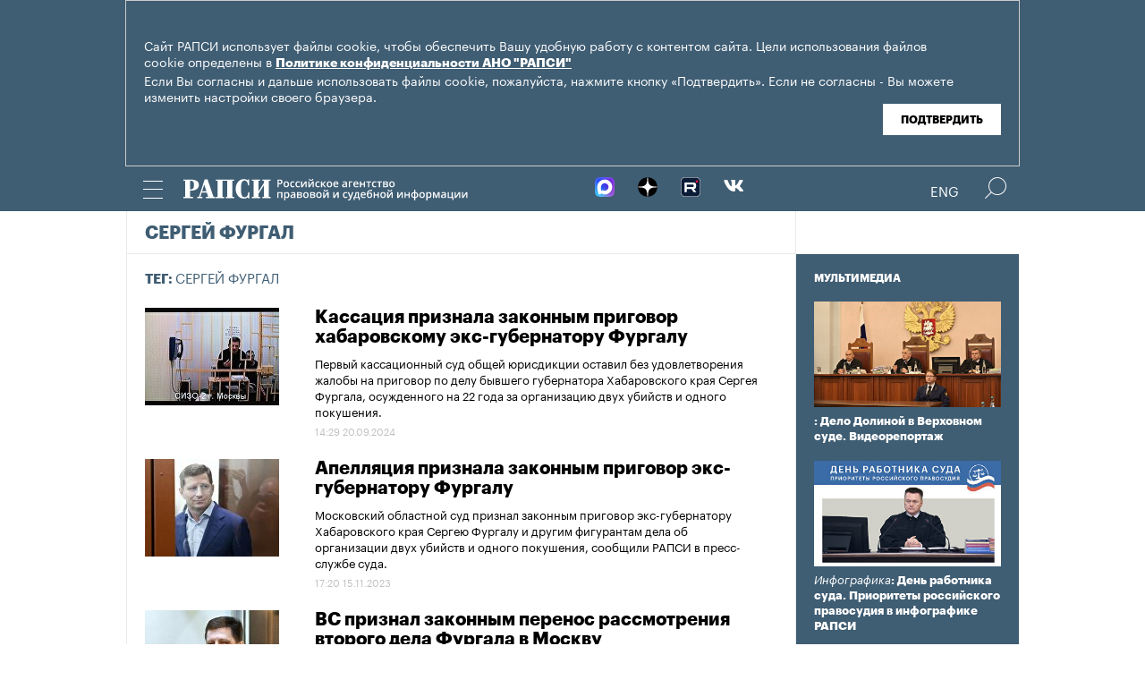

--- FILE ---
content_type: text/html; charset=utf-8
request_url: https://rapsinews.ru/tags/tag_Sergejj_Furgal/
body_size: 8528
content:
<!DOCTYPE html SYSTEM "about:legacy-compat">
<!-- TMPL: rubric/tag.tmpl --><!-- XSLT: rubric/tag.xslt --><html lang="ru"><head><meta http-equiv="Content-Type" content="text/html; charset=utf-8"><meta name="yandex-verification" content="38f9932f4f7bc095"><meta name="mailru-domain" content="d75mzfxLHCSoiHJK"><meta name="viewport" content="width=device-width, initial-scale=1.0"><meta http-equiv="X-UA-Compatible" content="IE=10"><meta property="fb:pages" content="317767418376137"><meta property="og:url" content="https://rapsinews.ru/tags/tag_Sergejj_Furgal/"><meta property="og:title" content="Сергей Фургал"><meta name="twitter:title" content="Сергей Фургал"><meta name="description" content="Первый специализированный правовой информационно-аналитический электронный ресурс Российского агентства правовой и судебной информации."><meta property="og:description" content="Первый специализированный правовой информационно-аналитический электронный ресурс Российского агентства правовой и судебной информации."><meta name="twitter:description" content="Первый специализированный правовой информационно-аналитический электронный ресурс Российского агентства правовой и судебной информации."><meta property="og:image" content="https://rapsinews.ru/i/ria_social.png"><meta name="twitter:image" content="https://rapsinews.ru/i/ria_social.png"><meta property="og:type" content="website"><meta name="twitter:card" content="summary"><meta property="og:site_name" content="РАПСИ"><title>Сергей Фургал | Российское агентство правовой и судебной информации - РАПСИ</title><link rel="stylesheet" href="/css/common.css?8a4f5546"><link rel="canonical" href="http://rapsinews.ru/tags/tag_Sergejj_Furgal/"><link rel="stylesheet" href="/css/rubric.css?5301528b"><link rel="stylesheet" href="/css/tags.css?1230f03e"><script src="/js/libs/jquery.min.js?3950de6d"></script><script src="/js/libs/cookie.js?"></script><script src="/js/plugins/jquery.magnific-popup.min.js?f455c5f1"></script><script src="/js/common.min.js?f5a6061a"></script><script src="//platform.twitter.com/widgets.js" async="async"></script><script src="/js/pages/rubric/common.js?3aa7846f"></script><script src="/js/plugins/jquery.waGetMore.min.js?f15a2d9b"></script>
			
			<script type="text/javascript">
				var _gaq = _gaq || [];
                		_gaq.push(['_setAccount', 'UA-59515144-1']);
                		_gaq.push(['_trackPageview']);

                		(function() {
                        		var ga = document.createElement('script'); ga.type = 'text/javascript'; ga.async = true;
                        		ga.src = ('https:' == document.location.protocol ? 'https://ssl' : 'http://www') + '.google-analytics.com/ga.js';
                        		var s = document.getElementsByTagName('script')[0]; s.parentNode.insertBefore(ga, s);
                		})();
        		</script>
			
		
		
<script type="text/javascript">
                (function (d, w, c) {
        		(w[c] = w[c] || []).push(function() {
            		try {
               		 w.yaCounter46756146 = new Ya.Metrika({
                    		id:46756146,
                    		clickmap:true,
                    		trackLinks:true,
                    		accurateTrackBounce:true,
                    		webvisor:true
                		});
            		} catch(e) { }
        		});
        		var n = d.getElementsByTagName("script")[0],
            		s = d.createElement("script"),
            		f = function () { n.parentNode.insertBefore(s, n); };
        		s.type = "text/javascript";
        		s.async = true;
        		s.src = "https://mc.yandex.ru/metrika/watch.js";

        		if (w.opera == "[object Opera]") {
            		d.addEventListener("DOMContentLoaded", f, false);
        		} else { f(); }
    		})(document, window, "yandex_metrika_callbacks");
		</script><noscript><div><img src="http://mc.yandex.ru/watch/46756146" style="position:absolute; left:-9999px;" alt="" /></div></noscript>
        
		<script src="https://yastatic.net/pcode/adfox/loader.js" crossorigin="anonymous"></script></head><body class="layout_adaptive"><div class="nav__wrap" id="js_nav"><div class="nav__close-wrap"><div class="nav__ctrl" id="js_nav_close"><span></span><span></span><span></span></div></div><div class="nav"><div class="nav__block"><ul class="nav__list"><li class="nav__item"><a href="/judicial_information/" data-link="navigator_259278346">Суды</a></li><li class="nav__item"><a href="/human_rights_protection/" data-link="human_rights_protection">Правозащита</a></li><li class="nav__item"><a href="/council_judges/" data-link="council_judges">Совет Судей</a></li><li class="nav__item"><a href="/judicial_department/" data-link="judicial_department">Судебный департамент</a></li><li class="nav__item"><a href="/moscourts/" data-link="moscourts">Московские суды</a></li><li class="nav__item"><a href="/election_right/" data-link="election_right">Право на выбор</a></li><li class="nav__item"><a href="/incidents/" data-link="incidents">События</a></li><li class="nav__item"><a href="/legislation/" data-link="legislation">Законодательство</a></li><li class="nav__item"><a href="/international_information/" data-link="international_information">Международная информация</a></li><li class="nav__item"><a href="/digital_law/" data-link="digital_law">Цифровая среда</a></li><li class="nav__item"><a href="/White_Internet/" data-link="White_Internet">Белый Интернет</a></li><li class="nav__item"><a href="/peoples_front/" data-link="peoples_front">Народный фронт</a></li><li class="nav__item"><a href="/historical_memory/" data-link="historical_memory">Историческая память</a></li></ul><ul class="nav__list"><li class="nav__item"><a href="/news/" data-link="news">Новости</a></li><li class="nav__item"><a href="/publications/" data-link="publications">Публикации</a></li><li class="nav__item"><a href="/trend/" data-link="trend">Актуальные сюжеты</a></li><li class="nav__item"><a href="/online_translation/" data-link="online_translation">Онлайн-трансляции</a></li><li class="nav__item"><a href="/multimedia/" data-link="multimedia">Мультимедиа</a></li><li class="nav__item"><a href="/tags/" data-link="navigator_200802404">Теги</a></li><li class="nav__item"><a href="/docs/about/index.html" data-link="navigator_960167774">О проекте</a></li></ul></div></div></div><header class="header"><div class="cookie" id="cookieContainer"><div class="l__wrap"><div class="cookie__wrap"> 
 
 <div class="cookie__description">
	 <p>Сайт РАПСИ использует файлы cookie, чтобы обеспечить Вашу удобную работу с контентом сайта. Цели использования файлов cookie определены в <a href="http://rapsinews.ru/files/privacy_policy.pdf" target="_blank">Политике конфиденциальности АНО "РАПСИ"</a></p> 
	 <p>Если Вы согласны и дальше использовать файлы cookie, пожалуйста, нажмите кнопку «Подтвердить». Если не согласны - Вы можете изменить настройки своего браузера.</p>
 </div>
<div class="cookie__btn"><button id="cookieAccept" class="cookie__accept">Подтвердить</button></div>
 
	</div></div></div><script>

if (getCookie('rapsi_privacy_policy')!='1' || getCookie('rapsi_privacy_policy')==undefined){
        var btnCookie = $('#cookieAccept');
        var containerCookie = $('#cookieContainer');
        if(containerCookie !== null && containerCookie !== undefined) {
            containerCookie.addClass('p-active');
            btnCookie.on( "click" , function(e) {
                e.preventDefault();
                setCookie('rapsi_privacy_policy', '1', 60 * 1000 * 60 * 24 * 730, '/');
                containerCookie.hide();
            });
        }
}

</script><section class="header__in"><div class="nav__ctrl" id="js_nav_ctrl"><span></span><span></span><span></span></div><div class="header__social"><div class="header__social-button" id="js_header_social"></div><div class="socialbox header_socialbox"><ul class="socialbox_list"><li class="socialbox_item"><a href="https://max.ru/rapsinews" target="_new" alt="Max"><img width="22px" height="22px" src="/i/svg/max.svg" alt="Max"></a></li><li class="socialbox_item"><a href="https://dzen.ru/rapsinews?invite=1" target="_new" alt="Дзен"><img width="22px" height="22px" src="/i/svg/dzen.svg" alt="Дзен"></a></li><li class="socialbox_item"><a href="https://rutube.ru/channel/25622219/videos/" target="_new"><img width="22px" height="22px" src="/i/svg/rutube.svg?3"></a></li><li class="socialbox_item"><a href="https://vk.com/rapsinews" target="_new" class="icon icon-vk"></a></li></ul></div></div><div class="header__lang"><a class="header__lang-rus" href="http://www.rapsinews.ru/">Rus
			</a><a class="header__lang-rus active" href="http://www.rapsinews.com/">Eng
			</a></div><div class="header__search"><form action="/search/"><input type="text" class="header__search-input" name="query"><input type="submit" class="header__search-btn"></form><div class="header__search-ctrl icon icon-search2" id="js_header_search"><span class="path4"></span></div><div class="header__search-close"></div></div><a href="/" class="header__logo header__logo-rus"><img src="/i/svg/logo_rus.svg"></a></section></header><div class="page"><div class="page__in"><div class="page__content tag"><div class="heading "><h1>Сергей Фургал</h1></div><div class="tag-top"><b>Тег: </b>Сергей Фургал</div><section class="rubric-list" id="rubric-list"><article class="rubric-list__article"><a href="/judicial_news/20240920/310257603.html" class="rubric-list__article-image"><img src="https://rapsinews.ru/images/30933/43/309334316.jpg" width="150" height="109 "></a><div class="rubric-list__article-content"><div class="rubric-list__article-title"><a href="/judicial_news/20240920/310257603.html">Кассация признала законным приговор хабаровскому экс-губернатору Фургалу</a></div><div class="rubric-list__article-announce"><a href="/judicial_news/20240920/310257603.html">Первый кассационный суд общей юрисдикции оставил без удовлетворения жалобы на приговор по делу бывшего губернатора Хабаровского края Сергея Фургала, осужденного на 22 года за организацию двух убийств и одного покушения.</a></div><time class="rubric-list__article-time" datetime="2024-09-20T14:29:00+03:00">14:29 20.09.2024</time></div></article><article class="rubric-list__article"><a href="/judicial_news/20231115/309387391.html" class="rubric-list__article-image"><img src="https://rapsinews.ru/images/30622/72/306227254.jpg" width="150" height="109 "></a><div class="rubric-list__article-content"><div class="rubric-list__article-title"><a href="/judicial_news/20231115/309387391.html">Апелляция признала законным приговор экс-губернатору Фургалу</a></div><div class="rubric-list__article-announce"><a href="/judicial_news/20231115/309387391.html">Московский областной суд признал законным приговор экс-губернатору Хабаровского края Сергею Фургалу и другим фигурантам дела об организации двух убийств и одного покушения, сообщили РАПСИ в пресс-службе суда.</a></div><time class="rubric-list__article-time" datetime="2023-11-15T17:20:00+03:00">17:20 15.11.2023</time></div></article><article class="rubric-list__article"><a href="/judicial_news/20230929/309261365.html" class="rubric-list__article-image"><img src="https://rapsinews.ru/images/30867/71/308677107.jpg" width="150" height="109 "></a><div class="rubric-list__article-content"><div class="rubric-list__article-title"><a href="/judicial_news/20230929/309261365.html">ВС признал законным перенос рассмотрения второго дела Фургала в Москву</a></div><div class="rubric-list__article-announce"><a href="/judicial_news/20230929/309261365.html">Верховный суд (ВС) РФ подтвердил законность решения об изменении территориальной подсудности второго уголовного дела в отношении экс-губернатора Хабаровского края Сергея Фургала, ранее осужденного на 22 года колонии строгого режима за организацию двух убийств, сообщили РАПСИ в пресс-службе суда.</a></div><time class="rubric-list__article-time" datetime="2023-09-29T12:38:00+03:00">12:38 29.09.2023</time></div></article><article class="rubric-list__article"><a href="/judicial_news/20230803/309111628.html" class="rubric-list__article-image"><img src="https://rapsinews.ru/images/30799/84/307998466.jpg" width="150" height="109 "></a><div class="rubric-list__article-content"><div class="rubric-list__article-title"><a href="/judicial_news/20230803/309111628.html">ВС отказал фигуранту дела Фургала в оспаривании правил отправки жалоб из СИЗО</a></div><div class="rubric-list__article-announce"><a href="/judicial_news/20230803/309111628.html">Верховный суд РФ отказался изменить правила отправки обращений и жалоб арестантов, содержащихся в следственном изоляторе.</a></div><time class="rubric-list__article-time" datetime="2023-08-03T15:48:07+03:00">15:48 03.08.2023</time></div></article><article class="rubric-list__article"><a href="/judicial_news/20230706/309045820.html" class="rubric-list__article-image"><img src="https://rapsinews.ru/images/30622/72/306227254.jpg" width="150" height="109 "></a><div class="rubric-list__article-content"><div class="rubric-list__article-title"><a href="/judicial_news/20230706/309045820.html">Второе дело экс-губернатора Хабаровского края Фургала рассмотрят в Москве​ — ВС​</a></div><div class="rubric-list__article-announce"><a href="/judicial_news/20230706/309045820.html">Бабушкинский суд Москвы рассмотрит второе уголовное дело в отношении экс-губернатора Хабаровского края Сергея Фургала, ранее осужденного на 22 года колонии строгого режима за организацию двух убийств.</a></div><time class="rubric-list__article-time" datetime="2023-07-06T10:59:00+03:00">10:59 06.07.2023</time></div></article><article class="rubric-list__article"><a href="/judicial_news/20230210/308677214.html" class="rubric-list__article-image"><img src="https://rapsinews.ru/images/30867/72/308677295.jpg" width="150" height="109 "></a><div class="rubric-list__article-content"><div class="rubric-list__article-title"><a href="/judicial_news/20230210/308677214.html">Суд приговорил к 22 годам колонии экс-губернатора Сергея Фургала</a></div><div class="rubric-list__article-announce"><a href="/judicial_news/20230210/308677214.html">Люберецкий городской суд Московской области приговорил к 22 годам колонии строгого режима экс-губернатора Хабаровского края Сергея Фургала по делу об организации двух заказных убийств.</a></div><time class="rubric-list__article-time" datetime="2023-02-10T13:21:00+03:00">13:21 10.02.2023</time></div></article><article class="rubric-list__article"><a href="/judicial_news/20230208/308670463.html" class="rubric-list__article-image"><img src="https://rapsinews.ru/images/30622/72/306227254.jpg" width="150" height="109 "></a><div class="rubric-list__article-content"><div class="rubric-list__article-title"><a href="/judicial_news/20230208/308670463.html">Прокуратура запросила 23 года колонии для экс-губернатора Фургала</a></div><div class="rubric-list__article-announce"><a href="/judicial_news/20230208/308670463.html">Гособвинение запросило 23 года колонии строгого режима для экс-губернатора Хабаровского края Сергея Фургала по делу об организации двух заказных убийств.</a></div><time class="rubric-list__article-time" datetime="2023-02-08T14:12:00+03:00">14:12 08.02.2023</time></div></article><article class="rubric-list__article"><a href="/judicial_news/20230203/308660833.html" class="rubric-list__article-image"><img src="https://rapsinews.ru/images/30602/25/306022580.jpg" width="150" height="109 "></a><div class="rubric-list__article-content"><div class="rubric-list__article-title"><a href="/judicial_news/20230203/308660833.html">Присяжные признали Фургала виновным в организации двух заказных убийств</a></div><div class="rubric-list__article-announce"><a href="/judicial_news/20230203/308660833.html">Коллегия присяжных вынесла обвинительный вердикт по уголовному делу в отношении экс-губернатора Хабаровского края Сергея Фургала по делу об организации двух заказных убийств, сообщили РАПСИ в пресс-службе Генеральной прокуратуры РФ.</a></div><time class="rubric-list__article-time" datetime="2023-02-03T06:28:00+03:00">06:28 03.02.2023</time></div></article><article class="rubric-list__article"><a href="/judicial_news/20220211/307720528.html" class="rubric-list__article-image"><img src="https://rapsinews.ru/images/30681/54/306815481.png" width="150" height="109 "></a><div class="rubric-list__article-content"><div class="rubric-list__article-title"><a href="/judicial_news/20220211/307720528.html">Люберецкий суд 21 февраля начнет слушания по делу экс-губернатора Фургала</a></div><div class="rubric-list__article-announce"><a href="/judicial_news/20220211/307720528.html">Люберецкий городской суд Московской области 21 февраля приступит к рассмотрению уголовного дела в отношении экс-губернатора Хабаровского края Сергея Фургала, обвиняемого в организации убийств.</a></div><time class="rubric-list__article-time" datetime="2022-02-11T17:41:47+03:00">17:41 11.02.2022</time></div></article><article class="rubric-list__article"><a href="/judicial_news/20211111/307516240.html" class="rubric-list__article-image"><img src="https://rapsinews.ru/images/30681/54/306815481.png" width="150" height="109 "></a><div class="rubric-list__article-content"><div class="rubric-list__article-title"><a href="/judicial_news/20211111/307516240.html">Дело экс-губернатора Фургала рассмотрят в Люберцах — ВС РФ</a></div><div class="rubric-list__article-announce"><a href="/judicial_news/20211111/307516240.html">Люберецкий городской суд Московской области рассмотрит уголовное дело в отношении экс-губернатора Хабаровского края Сергея Фургала, обвиняемого в организации убийств, сообщил РАПСИ адвокат Тимур Идалов.</a></div><time class="rubric-list__article-time" datetime="2021-11-11T15:52:00+03:00">15:52 11.11.2021</time></div></article><article class="rubric-list__article"><a href="/judicial_news/20211109/307511353.html" class="rubric-list__article-image"><img src="https://rapsinews.ru/images/30622/72/306227254.jpg" width="150" height="109 "></a><div class="rubric-list__article-content"><div class="rubric-list__article-title"><a href="/judicial_news/20211109/307511353.html">Апелляция оставила под стражей экс-губернатора Фургала</a></div><div class="rubric-list__article-announce"><a href="/judicial_news/20211109/307511353.html">Первый апелляционный суд общей юрисдикции признал законным продление до 7 декабря ареста бывшего губернатора Хабаровского края Сергея Фургала по делу об организации заказных убийств.</a></div><time class="rubric-list__article-time" datetime="2021-11-09T17:26:06+03:00">17:26 09.11.2021</time></div></article><article class="rubric-list__article"><a href="/judicial_news/20211108/307509191.html" class="rubric-list__article-image"><img src="https://rapsinews.ru/images/30681/54/306815481.png" width="150" height="109 "></a><div class="rubric-list__article-content"><div class="rubric-list__article-title"><a href="/judicial_news/20211108/307509191.html">ВС 11 ноября вернется к вопросу определения подсудности дела Фургала</a></div><div class="rubric-list__article-announce"><a href="/judicial_news/20211108/307509191.html">Верховный суд (ВС) РФ 11 ноября вернется к вопросу определения подсудности уголовного дела в отношении экс-губернатора Хабаровского края Сергея Фургала, обвиняемого в организации убийств.</a></div><time class="rubric-list__article-time" datetime="2021-11-08T17:27:53+03:00">17:27 08.11.2021</time></div></article><article class="rubric-list__article"><a href="/judicial_news/20211027/307489612.html" class="rubric-list__article-image"><img src="https://rapsinews.ru/images/30622/72/306227254.jpg" width="150" height="109 "></a><div class="rubric-list__article-content"><div class="rubric-list__article-title"><a href="/judicial_news/20211027/307489612.html">ВС определит подсудность уголовного дела экс-губернатора Фургала</a></div><div class="rubric-list__article-announce"><a href="/judicial_news/20211027/307489612.html">Верховный суд РФ определит подсудность уголовного дела в отношении экс-губернатора Хабаровского края Сергея Фургала, обвиняемого в организации убийств.</a></div><time class="rubric-list__article-time" datetime="2021-10-27T16:22:12+03:00">16:22 27.10.2021</time></div></article><article class="rubric-list__article"><a href="/incident_news/20211022/307479981.html" class="rubric-list__article-image"><img src="https://rapsinews.ru/images/30622/72/306227254.jpg" width="150" height="109 "></a><div class="rubric-list__article-content"><div class="rubric-list__article-title"><a href="/incident_news/20211022/307479981.html">СК завершил расследование уголовного дела экс-губернатора Фургала</a></div><div class="rubric-list__article-announce"><a href="/incident_news/20211022/307479981.html">Следственный комитет РФ завершил расследование уголовного дела в отношении экс-губернатора Хабаровского края Сергея Фургала, обвиняемого в организации убийств.</a></div><time class="rubric-list__article-time" datetime="2021-10-22T16:59:03+03:00">16:59 22.10.2021</time></div></article><article class="rubric-list__article"><a href="/judicial_news/20211004/307431627.html" class="rubric-list__article-image"><img src="https://rapsinews.ru/images/30681/54/306815481.png" width="150" height="109 "></a><div class="rubric-list__article-content"><div class="rubric-list__article-title"><a href="/judicial_news/20211004/307431627.html">Суд обязал экс-губернатора Фургала ознакомиться с делом до 15 октября</a></div><div class="rubric-list__article-announce"><a href="/judicial_news/20211004/307431627.html">Басманный суд Москвы ограничил экс-губернатора Хабаровского края Сергея Фургала в сроках ознакомления с материалами уголовного дела о заказных убийствах, сообщили РАПСИ в пресс-службе суда.</a></div><time class="rubric-list__article-time" datetime="2021-10-04T21:22:06+03:00">21:22 04.10.2021</time></div></article><article class="rubric-list__article"><a href="/judicial_news/20211001/307427784.html" class="rubric-list__article-image"><img src="https://rapsinews.ru/images/30602/40/306024099.jpg" width="150" height="109 "></a><div class="rubric-list__article-content"><div class="rubric-list__article-title"><a href="/judicial_news/20211001/307427784.html">СК просит обязать Фургала ознакомиться с делом до 15 октября</a></div><div class="rubric-list__article-announce"><a href="/judicial_news/20211001/307427784.html">Басманный суд Москвы получил ходатайство следствия об ограничении экс-губернатора Хабаровского края Сергея Фургала, обвиняемого в заказных убийствах, в сроках ознакомления с материалами дела.</a></div><time class="rubric-list__article-time" datetime="2021-10-01T20:11:52+03:00">20:11 01.10.2021</time></div></article><article class="rubric-list__article"><a href="/judicial_news/20211001/307426872.html" class="rubric-list__article-image"><img src="https://rapsinews.ru/images/30622/72/306227254.jpg" width="150" height="109 "></a><div class="rubric-list__article-content"><div class="rubric-list__article-title"><a href="/judicial_news/20211001/307426872.html">Экс-губернатор Фургал останется под стражей до 7 декабря — МГС</a></div><div class="rubric-list__article-announce"><a href="/judicial_news/20211001/307426872.html">Мосгорсуд продлил арест экс-губернатора Хабаровского края Сергея Фургала, обвиняемого в заказных убийствах.</a></div><time class="rubric-list__article-time" datetime="2021-10-01T15:12:47+03:00">15:12 01.10.2021</time></div></article><article class="rubric-list__article"><a href="/judicial_news/20210929/307418899.html" class="rubric-list__article-image"><img src="https://rapsinews.ru/images/30622/84/306228422.jpg" width="150" height="109 "></a><div class="rubric-list__article-content"><div class="rubric-list__article-title"><a href="/judicial_news/20210929/307418899.html">Мосгорсуд 1 октября решит, продлевать ли арест экс-губернатора Фургала</a></div><div class="rubric-list__article-announce"><a href="/judicial_news/20210929/307418899.html">Мосгорсуд 1 октября рассмотрит ходатайство следствия о продлении ареста экс-губернатора Хабаровского края Сергея Фургала, обвиняемого по делу об убийствах, сообщили РАПСИ в пресс-службе суда.</a></div><time class="rubric-list__article-time" datetime="2021-09-29T10:25:48+03:00">10:25 29.09.2021</time></div></article><article class="rubric-list__article"><a href="/judicial_news/20210728/307246969.html" class="rubric-list__article-image"><img src="https://rapsinews.ru/images/30681/54/306815481.png" width="150" height="109 "></a><div class="rubric-list__article-content"><div class="rubric-list__article-title"><a href="/judicial_news/20210728/307246969.html">Апелляция 29 июля проверит законность продление ареста экс-губернатора Фургала</a></div><div class="rubric-list__article-announce"><a href="/judicial_news/20210728/307246969.html">Первый апелляционный суд общей юрисдикции проверит законность продления до 7 октября срока ареста экс-губернатора Хабаровского края Сергея Фургала, обвиняемого по делу об убийствах.</a></div><time class="rubric-list__article-time" datetime="2021-07-28T11:00:12+03:00">11:00 28.07.2021</time></div></article><article class="rubric-list__article"><a href="/judicial_news/20210705/307189704.html" class="rubric-list__article-image"><img src="https://rapsinews.ru/images/30622/72/306227254.jpg" width="150" height="109 "></a><div class="rubric-list__article-content"><div class="rubric-list__article-title"><a href="/judicial_news/20210705/307189704.html">Суд продлил арест экс-губернатора Фургала до 7 октября</a></div><div class="rubric-list__article-announce"><a href="/judicial_news/20210705/307189704.html">Мосгорсуд продлил до 7 октября срок ареста экс-губернатора Хабаровского края Сергея Фургала, обвиняемого по делу об убийствах.</a></div><time class="rubric-list__article-time" datetime="2021-07-05T17:33:28+03:00">17:33 05.07.2021</time></div></article><footer class="rubric-list__get-more"><a class="input-button b-btn m-more " href="/tag_Sergejj_Furgal/index.json?page=2&amp;list_sid=tag_Sergejj_Furgal" data-url="/tag_Sergejj_Furgal/index.json?page=2&amp;list_sid=tag_Sergejj_Furgal" rel="next">Загрузить еще</a></footer></section><script>$("#rubric-list").waGetMore({ link: ".rubric-list__get-more > a", wrapper: ".rubric-list__get-more" });</script></div><aside class="page__sidebar"><div class="sidebar"><div class="sidebar-multimedia"><div class="sidebar-multimedia__title"><span><a href="/multimedia/">Мультимедиа</a></span></div><div class="sidebar-multimedia__list"><div class="sidebar-multimedia__item"><figcaption class="sidebar-multimedia__item-img"><a href="/judicial_mm/20251216/311444230.html"><img src="https://rapsinews.ru/images/31144/41/311444196.jpg" width="210" height="102"></a><a href="/judicial_mm/20251216/311444230.html" class="sidebar-multimedia__item-img_adaptive"><img src="https://rapsinews.ru/images/31144/42/311444202.jpg" width="142" height="102"></a></figcaption><a class="sidebar-multimedia__item-type" href="/judicial_mm/"></a><a href="/judicial_mm/20251216/311444230.html">: Дело Долиной в Верховном суде. Видеорепортаж</a></div><div class="sidebar-multimedia__item"><figcaption class="sidebar-multimedia__item-img"><a href="/judicial_mm/20251105/311307383.html"><img src="https://rapsinews.ru/images/31130/76/311307674.jpg" width="210" height="102"></a><a href="/judicial_mm/20251105/311307383.html" class="sidebar-multimedia__item-img_adaptive"><img src="https://rapsinews.ru/images/31130/76/311307643.jpg" width="142" height="102"></a></figcaption><a class="sidebar-multimedia__item-type" href="/judicial_mm/">Инфографика</a><a href="/judicial_mm/20251105/311307383.html">: День работника суда. Приоритеты российского правосудия в инфографике РАПСИ</a></div><div class="sidebar-multimedia__item"><figcaption class="sidebar-multimedia__item-img"><a href="/judicial_mm/20250925/311191790.html"><img src="https://rapsinews.ru/images/31119/19/311191947.jpg" width="210" height="102"></a><a href="/judicial_mm/20250925/311191790.html" class="sidebar-multimedia__item-img_adaptive"><img src="https://rapsinews.ru/images/31119/16/311191698.jpg" width="142" height="102"></a></figcaption><a class="sidebar-multimedia__item-type" href="/judicial_mm/">Инфографика</a><a href="/judicial_mm/20250925/311191790.html">: Новые векторы развития судебной системы: инфографика</a></div></div></div><div class="b-banners__bottom" style="padding: 10px 6px 30px;"><div class="b-banners__bottom-item"><aside class="banner pos-4"><a href="https://max.ru/rapsinews" target="_blank" style="border: 0px;"><img src="/images/31133/23/311332364.jpg" border="0" style="border: 0px;"></a><br/>
<a href="https://rapsinews.ru/digital_law_mm/20240521/309904261.html" target="_blank"><img src="/images/31032/08/310320854.jpg?839" border="0" style="border: 0px;"></a><br/>
<a href="https://max.ru/vsrf" target="_blank"><img src="/images/31124/19/311241996.jpg?153" border="0" style="border: 0px;"></a><br/>
<a href="https://www.rapsinews.ru/multimedia/20230816/309135710.html" target="_blank" style="border: 0px;"><img src="/images/30912/77/309127793.jpg?157" border="0" style="border: 0px;"></a><br/>
<!--a href="https://www.garant.ru/konkurs/main_page/register_on/" target="_blank"><img src="/images/30946/67/309466742.jpg?707" border="0" style="border: 0px;"></a><br/-->
<a href="https://pobeda.onf.ru/?utm_source=yandex&utm_medium=smi&utm_campaign=internetsmi2_pobeda" target="_blank" style="border: 0px;"><img src="/images/30908/74/309087482.png?787" border="0" style="border: 0px;"></a><br/>
<!--a href="https://kazandigitalweek.com/ru/site?ysclid=lk80k35x80787173881" target="_blank" style="border: 0px;"><img src="/images/30907/05/309070571.jpg?945" border="0" style="border: 0px;"></a><br/-->
<a href="mailto:v.zotova@rapsinews.ru" target="_blank" style="border: 0px;"><img src="/images/30880/79/308807909.png?994" border="0" style="border: 0px;"></a><br/>
<a href="https://www.youtube.com/@ZakoniPravo/featured" target="_blank"><img src="/images/30640/59/306405973.png" border="0" style="border: 0px;"><br/>



</aside></div></div></div></aside></div></div><footer class="footer"><section class="footer__in"><div class="footer__meta"><div class="footer__right"><div class="footer__copyright"><div class="footer__text">Зарегистрировано в Федеральной службе по надзору в сфере связи, информационных технологий и массовых коммуникаций (Роскомнадзор). Свидетельство о регистрации ЭЛ № ФС 77-86906 от 16 февраля 2024 года.</br>mail: <a class="email" href="mailto:rapsi@rapsinews.ru">rapsi@rapsinews.ru</a> </div><span>© 2026 РАПСИ Все права защищены.</span></div><div class="footer__social"><div class="socialbox "><ul class="socialbox_list"><li class="socialbox_item"><a href="https://max.ru/rapsinews" target="_new" alt="Max"><img width="22px" height="22px" src="/i/svg/max.svg" alt="Max"></a></li><li class="socialbox_item"><a href="https://dzen.ru/rapsinews?invite=1" target="_new" alt="Дзен"><img width="22px" height="22px" src="/i/svg/dzen.svg" alt="Дзен"></a></li><li class="socialbox_item"><a href="https://rutube.ru/channel/25622219/videos/" target="_new"><img width="22px" height="22px" src="/i/svg/rutube.svg?3"></a></li><li class="socialbox_item"><a href="https://vk.com/rapsinews" target="_new" class="icon icon-vk"></a></li></ul></div><div class="socialbox"></div></div></div><div class="footer__nav"><a href="/judicial_information/">Суды</a><a href="/human_rights_protection/">Правозащита</a><a href="/council_judges/">Совет Судей</a><a href="/judicial_department/">Судебный департамент</a><a href="/moscourts/">Московские суды</a><a href="/election_right/">Право на выбор</a><a href="/incidents/">События</a><a href="/legislation/">Законодательство</a><a href="/international_information/">Международная информация</a><a href="/digital_law/">Цифровая среда</a><a href="/White_Internet/">Белый Интернет</a><a href="/peoples_front/">Народный фронт</a><a href="/historical_memory/">Историческая память</a><a href="/docs/about/index.html">Награды РАПСИ:</a><a href="/docs/about/index.html"><img src="/i/svg/img_ru.svg" width="40" height="40"><img src="/i/svg/img_2012.svg" width="40" height="40" hspace="5"><img src="/i/svg/img_X.svg" width="40" height="40"></a></div></div></section></footer></body></html>


--- FILE ---
content_type: application/x-javascript
request_url: https://rapsinews.ru/js/libs/cookie.js?
body_size: 428
content:
function setCookie(cookieName, value, msToExpire, path, domain, secure) {
    var expiryDate;

    // relative time to expire in milliseconds
    if (msToExpire) {
        expiryDate = new Date();
        expiryDate.setTime(expiryDate.getTime() + msToExpire);
    }

    document.cookie = cookieName + '=' + value +
        (msToExpire ? ';expires=' + expiryDate.toGMTString() : '') +
        ';path=' + (path || '/') +
        (domain ? ';domain=' + domain : '') +
        (secure ? ';secure' : '');
}

function getCookie(name) {
  var matches = document.cookie.match(new RegExp(
    "(?:^|; )" + name.replace(/([\.$?*|{}\(\)\[\]\\\/\+^])/g, '\\$1') + "=([^;]*)"
  ));
  return matches ? decodeURIComponent(matches[1]) : undefined;
}